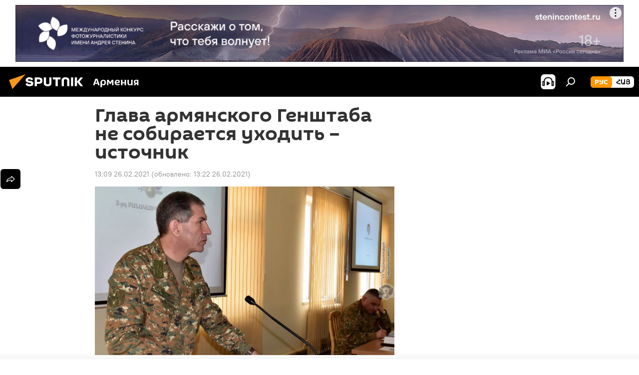

--- FILE ---
content_type: text/html; charset=utf-8
request_url: https://am.sputniknews.ru/20210226/Glava-armyanskogo-Genshtaba-ne-sobiraetsya-ukhodit--istochnik-26599012.html
body_size: 22210
content:
<!DOCTYPE html><html lang="ru" data-lang="rus" data-charset="" dir="ltr"><head prefix="og: http://ogp.me/ns# fb: http://ogp.me/ns/fb# article: http://ogp.me/ns/article#"><title>Глава армянского Генштаба не собирается уходить – источник - 26.02.2021, Sputnik Армения</title><meta name="description" content="Sputnik Армения попытался выяснить, какие настроения сейчас царят в высшем военном руководстве страны в связи с последними событиями. 26.02.2021, Sputnik Армения"><meta name="keywords" content="политика, армения, начальник генштаба армении, оник гаспарян, внутриполитический кризис в армении: власти заявили об попытке переворота"><meta http-equiv="X-UA-Compatible" content="IE=edge,chrome=1"><meta http-equiv="Content-Type" content="text/html; charset=utf-8"><meta name="robots" content="index, follow, max-image-preview:large"><meta name="viewport" content="width=device-width, initial-scale=1.0, maximum-scale=1.0, user-scalable=yes"><meta name="HandheldFriendly" content="true"><meta name="MobileOptimzied" content="width"><meta name="referrer" content="always"><meta name="format-detection" content="telephone=no"><meta name="format-detection" content="address=no"><link rel="alternate" type="application/rss+xml" href="https://am.sputniknews.ru/export/rss2/archive/index.xml"><link rel="canonical" href="https://am.sputniknews.ru/20210226/Glava-armyanskogo-Genshtaba-ne-sobiraetsya-ukhodit--istochnik-26599012.html"><link rel="preload" as="image" href="https://cdn.am.sputniknews.ru/img/07e5/02/0a/26400995_0:48:1024:624_1920x0_80_0_0_f13abc7fdc191ef2c9f0c99e764f3c8d.jpg.webp" imagesrcset="https://cdn.am.sputniknews.ru/img/07e5/02/0a/26400995_0:48:1024:624_640x0_80_0_0_9faa20dbd05fef9bd0768389e12a3638.jpg.webp 640w,https://cdn.am.sputniknews.ru/img/07e5/02/0a/26400995_0:48:1024:624_1280x0_80_0_0_d50074c07ed6fbe51989302679b8fef4.jpg.webp 1280w,https://cdn.am.sputniknews.ru/img/07e5/02/0a/26400995_0:48:1024:624_1920x0_80_0_0_f13abc7fdc191ef2c9f0c99e764f3c8d.jpg.webp 1920w"><link rel="preconnect" href="https://cdn.am.sputniknews.ru/images/"><link rel="dns-prefetch" href="https://cdn.am.sputniknews.ru/images/"><link rel="alternate" hreflang="ru" href="https://am.sputniknews.ru/20210226/Glava-armyanskogo-Genshtaba-ne-sobiraetsya-ukhodit--istochnik-26599012.html"><link rel="alternate" hreflang="x-default" href="https://am.sputniknews.ru/20210226/Glava-armyanskogo-Genshtaba-ne-sobiraetsya-ukhodit--istochnik-26599012.html"><link rel="apple-touch-icon" sizes="57x57" href="https://cdn.am.sputniknews.ru/i/favicon/favicon-57x57.png"><link rel="apple-touch-icon" sizes="60x60" href="https://cdn.am.sputniknews.ru/i/favicon/favicon-60x60.png"><link rel="apple-touch-icon" sizes="72x72" href="https://cdn.am.sputniknews.ru/i/favicon/favicon-72x72.png"><link rel="apple-touch-icon" sizes="76x76" href="https://cdn.am.sputniknews.ru/i/favicon/favicon-76x76.png"><link rel="apple-touch-icon" sizes="114x114" href="https://cdn.am.sputniknews.ru/i/favicon/favicon-114x114.png"><link rel="apple-touch-icon" sizes="120x120" href="https://cdn.am.sputniknews.ru/i/favicon/favicon-120x120.png"><link rel="apple-touch-icon" sizes="144x144" href="https://cdn.am.sputniknews.ru/i/favicon/favicon-144x144.png"><link rel="apple-touch-icon" sizes="152x152" href="https://cdn.am.sputniknews.ru/i/favicon/favicon-152x152.png"><link rel="apple-touch-icon" sizes="180x180" href="https://cdn.am.sputniknews.ru/i/favicon/favicon-180x180.png"><link rel="icon" type="image/png" sizes="192x192" href="https://cdn.am.sputniknews.ru/i/favicon/favicon-192x192.png"><link rel="icon" type="image/png" sizes="32x32" href="https://cdn.am.sputniknews.ru/i/favicon/favicon-32x32.png"><link rel="icon" type="image/png" sizes="96x96" href="https://cdn.am.sputniknews.ru/i/favicon/favicon-96x96.png"><link rel="icon" type="image/png" sizes="16x16" href="https://cdn.am.sputniknews.ru/i/favicon/favicon-16x16.png"><link rel="manifest" href="/project_data/manifest.json?4"><meta name="msapplication-TileColor" content="#F4F4F4"><meta name="msapplication-TileImage" content="https://cdn.am.sputniknews.ru/i/favicon/favicon-144x144.png"><meta name="theme-color" content="#F4F4F4"><link rel="shortcut icon" href="https://cdn.am.sputniknews.ru/i/favicon/favicon.ico"><meta property="fb:app_id" content="1692300747460474"><meta property="fb:pages" content="1674247609483359"><meta name="analytics:lang" content="rus"><meta name="analytics:title" content="Глава армянского Генштаба не собирается уходить – источник - 26.02.2021, Sputnik Армения"><meta name="analytics:keyw" content="politics, armenia, person_nachalnik_Genshtaba_Armenii, person_Onik_Gasparjan, Armenia_Pashinyan_krizis_perevorot_Onik_Gasparyan_Genshtab_armiya"><meta name="analytics:rubric" content=""><meta name="analytics:tags" content="Политика, Армения, начальник Генштаба Армении, Оник Гаспарян, Внутриполитический кризис в Армении: власти заявили об попытке переворота"><meta name="analytics:site_domain" content="am.sputniknews.ru"><meta name="analytics:article_id" content="26599012"><meta name="analytics:url" content="https://am.sputniknews.ru/20210226/Glava-armyanskogo-Genshtaba-ne-sobiraetsya-ukhodit--istochnik-26599012.html"><meta name="analytics:p_ts" content="1614330570"><meta name="analytics:author" content="Sputnik Армения"><meta name="analytics:isscroll" content="0"><meta property="og:url" content="https://am.sputniknews.ru/20210226/Glava-armyanskogo-Genshtaba-ne-sobiraetsya-ukhodit--istochnik-26599012.html"><meta property="og:title" content="Глава армянского Генштаба не собирается уходить – источник"><meta property="og:description" content="Sputnik Армения попытался выяснить, какие настроения сейчас царят в высшем военном руководстве страны в связи с последними событиями."><meta property="og:type" content="article"><meta property="og:site_name" content="Sputnik Армения"><meta property="og:locale" content="ru_AM"><meta property="og:image" content="https://cdn.am.sputniknews.ru/img/07e5/02/0a/26400995_0:48:1024:624_2072x0_60_0_0_3090363a5139791fad74d9d7d434aed8.jpg.webp"><meta name="relap-image" content="https://cdn.am.sputniknews.ru/i/logo/logo-social.png"><meta name="twitter:card" content="summary_large_image"><meta name="twitter:image" content="https://cdn.am.sputniknews.ru/img/07e5/02/0a/26400995_0:48:1024:624_2072x0_60_0_0_3090363a5139791fad74d9d7d434aed8.jpg.webp"><meta property="article:published_time" content="20210226T1309+0400"><meta property="article:modified_time" content="20210226T1322+0400"><meta property="article:author" content="Sputnik Армения"><link rel="author" href="https://am.sputniknews.ru"><meta property="article:section" content="Новости"><meta property="article:tag" content="Политика"><meta property="article:tag" content="Армения"><meta property="article:tag" content="начальник Генштаба Армении"><meta property="article:tag" content="Оник Гаспарян"><meta property="article:tag" content="Внутриполитический кризис в Армении: власти заявили об попытке переворота"><meta name="relap-entity-id" content="26599012"><meta property="fb:pages" content="1674247609483359"><link rel="amphtml" href="https://am.sputniknews.ru/amp/20210226/Glava-armyanskogo-Genshtaba-ne-sobiraetsya-ukhodit--istochnik-26599012.html"><link rel="preload" as="style" onload="this.onload=null;this.rel='stylesheet'" type="text/css" href="https://cdn.am.sputniknews.ru/css/libs/fonts.min.css?911eb65935"><link rel="stylesheet" type="text/css" href="https://cdn.am.sputniknews.ru/css/common.min.css?9149894256"><link rel="stylesheet" type="text/css" href="https://cdn.am.sputniknews.ru/css/article.min.css?913fe17605"><script src="https://cdn.am.sputniknews.ru/min/js/dist/head.js?9c9052ef3"></script><script data-iub-purposes="1">var _paq = _paq || []; (function() {var stackDomain = window.location.hostname.split('.').reverse();var domain = stackDomain[1] + '.' + stackDomain[0];_paq.push(['setCDNMask', new RegExp('cdn(\\w+).img.'+domain)]); _paq.push(['setSiteId', 'sputnik_am']); _paq.push(['trackPageView']); _paq.push(['enableLinkTracking']); var d=document, g=d.createElement('script'), s=d.getElementsByTagName('script')[0]; g.type='text/javascript'; g.defer=true; g.async=true; g.src='//a.sputniknews.com/js/sputnik.js'; s.parentNode.insertBefore(g,s); } )();</script><script type="text/javascript" src="https://cdn.am.sputniknews.ru/min/js/libs/banners/adfx.loader.bind.js?98d724fe2"></script><script>
                (window.yaContextCb = window.yaContextCb || []).push(() => {
                    replaceOriginalAdFoxMethods();
                    window.Ya.adfoxCode.hbCallbacks = window.Ya.adfoxCode.hbCallbacks || [];
                })
            </script><!--В <head> сайта один раз добавьте код загрузчика-->
<script>window.yaContextCb = window.yaContextCb || []</script>
<script src="https://yandex.ru/ads/system/context.js" async></script><script>var endlessScrollFirst = 26599012; var endlessScrollUrl = '/services/article/infinity/'; var endlessScrollAlgorithm = ''; var endlessScrollQueue = [97830008, 97811720, 97777227, 97695959, 97679803, 97641483, 97618655, 97516262, 97477734, 97419435, 97417438, 97416710, 97415767, 97414636, 97414474];</script><script>var endlessScrollFirst = 26599012; var endlessScrollUrl = '/services/article/infinity/'; var endlessScrollAlgorithm = ''; var endlessScrollQueue = [97830008, 97811720, 97777227, 97695959, 97679803, 97641483, 97618655, 97516262, 97477734, 97419435, 97417438, 97416710, 97415767, 97414636, 97414474];</script></head><body id="body" data-ab="a" data-emoji="0" class="site_am m-page-article "><div class="schema_org" itemscope="itemscope" itemtype="https://schema.org/WebSite"><meta itemprop="name" content="Sputnik Армения"><meta itemprop="alternateName" content="Sputnik Армения"><meta itemprop="description" content="Свежие события и последние новости Армении. Фото и видео с места событий, темы дня, происшествия, аналитика."><a itemprop="url" href="https://am.sputniknews.ru" title="Sputnik Армения"> </a><meta itemprop="image" content="https://am.sputniknews.ru/i/logo/logo.png"></div><ul class="schema_org" itemscope="itemscope" itemtype="http://schema.org/BreadcrumbList"><li itemprop="itemListElement" itemscope="itemscope" itemtype="http://schema.org/ListItem"><meta itemprop="name" content="Sputnik Армения"><meta itemprop="position" content="1"><meta itemprop="item" content="https://am.sputniknews.ru"><a itemprop="url" href="https://am.sputniknews.ru" title="Sputnik Армения"> </a></li><li itemprop="itemListElement" itemscope="itemscope" itemtype="http://schema.org/ListItem"><meta itemprop="name" content="Новости"><meta itemprop="position" content="2"><meta itemprop="item" content="https://am.sputniknews.ru/20210226/"><a itemprop="url" href="https://am.sputniknews.ru/20210226/" title="Новости"> </a></li><li itemprop="itemListElement" itemscope="itemscope" itemtype="http://schema.org/ListItem"><meta itemprop="name" content="Глава армянского Генштаба не собирается уходить – источник"><meta itemprop="position" content="3"><meta itemprop="item" content="https://am.sputniknews.ru/20210226/Glava-armyanskogo-Genshtaba-ne-sobiraetsya-ukhodit--istochnik-26599012.html"><a itemprop="url" href="https://am.sputniknews.ru/20210226/Glava-armyanskogo-Genshtaba-ne-sobiraetsya-ukhodit--istochnik-26599012.html" title="Глава армянского Генштаба не собирается уходить – источник"> </a></li></ul><div class="container"><div class="banner m-before-header m-article-desktop" data-position="article_desktop_header" data-infinity="1"><aside class="banner__content"><iframe class="relap-runtime-iframe" style="position:absolute;top:-9999px;left:-9999px;visibility:hidden;" srcdoc="<script src='https://relap.io/v7/relap.js' data-relap-token='HvaPHeJmpVila25r'></script>"></iframe>  


<!--AdFox START-->
<!--riaru-->
<!--Площадка: am.sputniknews.ru / * / *-->
<!--Тип баннера: 100%x-->
<!--Расположение: 41023_bn23-х120-desk-->
<div id="adfox_163161968795621304_1"></div>
<script>
    window.yaContextCb.push(()=>{
        Ya.adfoxCode.create({
            ownerId: 249922,
        containerId: 'adfox_163161968795621304_1',
            params: {
                pp: 'bryr',
            ps: 'ckbk',
            p2: 'fluh',
            puid1: '',
            puid2: '',
            puid3: '',
            puid4: 'politics:armenia:person_nachalnik_Genshtaba_Armenii:person_Onik_Gasparjan:Armenia_Pashinyan_krizis_perevorot_Onik_Gasparyan_Genshtab_armiya',
            puid5: ''
            }
        })
    })
</script></aside></div><div class="banner m-before-header m-article-mobile" data-position="article_mobile_header" data-infinity="1"><aside class="banner__content"><!--AdFox START-->
<!--riaru-->
<!--Площадка: am.sputniknews.ru / * / *-->
<!--Тип баннера: 100%x-->
<!--Расположение: 41028_bn28-х100-mob-->
<div id="adfox_163162003568045819_1"></div>
<script>
    window.yaContextCb.push(()=>{
        Ya.adfoxCode.create({
            ownerId: 249922,
        containerId: 'adfox_163162003568045819_1',
            params: {
                pp: 'bryt',
            ps: 'ckbk',
            p2: 'fluh',
            puid1: '',
            puid2: '',
            puid3: '',
            puid4: 'politics:armenia:person_nachalnik_Genshtaba_Armenii:person_Onik_Gasparjan:Armenia_Pashinyan_krizis_perevorot_Onik_Gasparyan_Genshtab_armiya',
            puid5: ''
            }
        })
    })
</script></aside></div></div><div class="page" id="page"><div id="alerts"><script type="text/template" id="alertAfterRegisterTemplate">
                    
                        <div class="auth-alert m-hidden" id="alertAfterRegister">
                            <div class="auth-alert__text">
                                <%- data.success_title %> <br />
                                <%- data.success_email_1 %>
                                <span class="m-email"></span>
                                <%- data.success_email_2 %>
                            </div>
                            <div class="auth-alert__btn">
                                <button class="form__btn m-min m-black confirmEmail">
                                    <%- data.send %>
                                </button>
                            </div>
                        </div>
                    
                </script><script type="text/template" id="alertAfterRegisterNotifyTemplate">
                    
                        <div class="auth-alert" id="alertAfterRegisterNotify">
                            <div class="auth-alert__text">
                                <%- data.golink_1 %>
                                <span class="m-email">
                                    <%- user.mail %>
                                </span>
                                <%- data.golink_2 %>
                            </div>
                            <% if (user.registerConfirmCount <= 2 ) {%>
                                <div class="auth-alert__btn">
                                    <button class="form__btn m-min m-black confirmEmail">
                                        <%- data.send %>
                                    </button>
                                </div>
                            <% } %>
                        </div>
                    
                </script></div><div class="anchor" id="anchor"><div class="header " id="header"><div class="m-relative"><div class="container m-header"><div class="header__wrap"><div class="header__name"><div class="header__logo"><a href="/" title="Sputnik Армения"><svg xmlns="http://www.w3.org/2000/svg" width="176" height="44" viewBox="0 0 176 44" fill="none"><path class="chunk_1" fill-rule="evenodd" clip-rule="evenodd" d="M45.8073 18.3817C45.8073 19.5397 47.1661 19.8409 49.3281 20.0417C54.1074 20.4946 56.8251 21.9539 56.8461 25.3743C56.8461 28.7457 54.2802 30.9568 48.9989 30.9568C44.773 30.9568 42.1067 29.1496 41 26.5814L44.4695 24.5688C45.3754 25.9277 46.5334 27.0343 49.4005 27.0343C51.3127 27.0343 52.319 26.4296 52.319 25.5751C52.319 24.5665 51.6139 24.2163 48.3942 23.866C43.7037 23.3617 41.3899 22.0029 41.3899 18.5824C41.3899 15.9675 43.3511 13 48.9359 13C52.9611 13 55.6274 14.8095 56.4305 17.1746L53.1105 19.1358C53.0877 19.1012 53.0646 19.0657 53.041 19.0295C52.4828 18.1733 51.6672 16.9224 48.6744 16.9224C46.914 16.9224 45.8073 17.4758 45.8073 18.3817ZM67.4834 13.3526H59.5918V30.707H64.0279V26.0794H67.4484C72.1179 26.0794 75.0948 24.319 75.0948 19.6401C75.0854 15.3138 72.6199 13.3526 67.4834 13.3526ZM67.4834 22.206H64.0186V17.226H67.4834C69.8975 17.226 70.654 18.0291 70.654 19.6891C70.6587 21.6527 69.6524 22.206 67.4834 22.206ZM88.6994 24.7206C88.6994 26.2289 87.4924 27.0857 85.3794 27.0857C83.3178 27.0857 82.1597 26.2289 82.1597 24.7206V13.3526H77.7236V25.0264C77.7236 28.6477 80.7425 30.9615 85.4704 30.9615C89.9999 30.9615 93.1168 28.8601 93.1168 25.0264V13.3526H88.6808L88.6994 24.7206ZM136.583 13.3526H132.159V30.7023H136.583V13.3526ZM156.097 13.3526L149.215 21.9235L156.45 30.707H151.066L144.276 22.4559V30.707H139.85V13.3526H144.276V21.8021L151.066 13.3526H156.097ZM95.6874 17.226H101.221V30.707H105.648V17.226H111.181V13.3526H95.6874V17.226ZM113.49 18.7342C113.49 15.2134 116.458 13 121.085 13C125.715 13 128.888 15.0616 128.902 18.7342V30.707H124.466V18.935C124.466 17.6789 123.259 16.8734 121.146 16.8734C119.094 16.8734 117.926 17.6789 117.926 18.935V30.707H113.49V18.7342Z" fill="white"></path><path class="chunk_2" d="M41 7L14.8979 36.5862L8 18.431L41 7Z" fill="#F8961D"></path></svg></a></div><div class="header__project"><span class="header__project-title">Армения</span></div></div><div class="header__controls" data-nosnippet=""><div class="share m-header" data-id="26599012" data-url="https://am.sputniknews.ru/20210226/Glava-armyanskogo-Genshtaba-ne-sobiraetsya-ukhodit--istochnik-26599012.html" data-title="Глава армянского Генштаба не собирается уходить – источник"></div><div class="header__menu"><span class="header__menu-item header__menu-item-radioButton" id="radioButton" data-stream="https://nfw.ria.ru/flv/audio.aspx?ID=22152771&amp;type=mp3"><svg class="svg-icon"><use xmlns:xlink="http://www.w3.org/1999/xlink" xlink:href="/i/sprites/package/inline.svg?63#radio2"></use></svg></span><span class="header__menu-item" data-modal-open="search"><svg class="svg-icon"><use xmlns:xlink="http://www.w3.org/1999/xlink" xlink:href="/i/sprites/package/inline.svg?63#search"></use></svg></span></div><div class="switcher m-double"><div class="switcher__label"><span class="switcher__title">рус</span><span class="switcher__icon"><svg class="svg-icon"><use xmlns:xlink="http://www.w3.org/1999/xlink" xlink:href="/i/sprites/package/inline.svg?63#arrowDown"></use></svg></span></div><div class="switcher__dropdown"><div translate="no" class="notranslate"><div class="switcher__list"><a href="https://am.sputniknews.ru/" class="switcher__link m-selected"><span class="switcher__project">Sputnik Армения</span><span class="switcher__abbr" data-abbr="рус">рус</span><i class="switcher__accept"><svg class="svg-icon"><use xmlns:xlink="http://www.w3.org/1999/xlink" xlink:href="/i/sprites/package/inline.svg?63#ok"></use></svg></i></a><a href="https://arm.sputniknews.ru/" class="switcher__link"><span class="switcher__project">Sputnik Արմենիա</span><span class="switcher__abbr" data-abbr="Հայ">Հայ</span></a></div></div></div></div></div></div></div></div></div></div><script>var GLOBAL = GLOBAL || {}; GLOBAL.translate = {}; GLOBAL.rtl = 0; GLOBAL.lang = "rus"; GLOBAL.design = "am"; GLOBAL.charset = ""; GLOBAL.project = "sputnik_am"; GLOBAL.htmlCache = 1; GLOBAL.translate.search = {}; GLOBAL.translate.search.notFound = "Ничего не найдено"; GLOBAL.translate.search.stringLenght = "Введите больше букв для поиска"; GLOBAL.www = "https://am.sputniknews.ru"; GLOBAL.seo = {}; GLOBAL.seo.title = ""; GLOBAL.seo.keywords = ""; GLOBAL.seo.description = ""; GLOBAL.sock = {}; GLOBAL.sock.server = "https://cm.sputniknews.com/chat"; GLOBAL.sock.lang = "rus"; GLOBAL.sock.project = "sputnik_am"; GLOBAL.social = {}; GLOBAL.social.fbID = "1692300747460474"; GLOBAL.share = [ { name: 'telegram', mobile: false },{ name: 'twitter', mobile: false },{ name: 'vk', mobile: false },{ name: 'odnoklassniki', mobile: false },{ name: 'messenger', mobile: true } ]; GLOBAL.csrf_token = ''; GLOBAL.search = {}; GLOBAL.auth = {}; GLOBAL.auth.status = 'error'; GLOBAL.auth.provider = ''; GLOBAL.auth.twitter = '/id/twitter/request/'; GLOBAL.auth.facebook = '/id/facebook/request/'; GLOBAL.auth.vkontakte = '/id/vkontakte/request/'; GLOBAL.auth.google = '/id/google/request/'; GLOBAL.auth.ok = '/id/ok/request/'; GLOBAL.auth.apple = '/id/apple/request/'; GLOBAL.auth.moderator = ''; GLOBAL.user = {}; GLOBAL.user.id = ""; GLOBAL.user.emailActive = ""; GLOBAL.user.registerConfirmCount = 0; GLOBAL.article = GLOBAL.article || {}; GLOBAL.article.id = 26599012; GLOBAL.article.chat_expired = !!1; GLOBAL.chat = GLOBAL.chat || {}; GLOBAL.chat.show = !!1; GLOBAL.locale = {"convertDate":{"yesterday":"\u0432\u0447\u0435\u0440\u0430","hours":{"nominative":"%{s} \u043c\u0438\u043d\u0443\u0442\u0443 \u043d\u0430\u0437\u0430\u0434","genitive":"%{s} \u043c\u0438\u043d\u0443\u0442\u044b \u043d\u0430\u0437\u0430\u0434"},"minutes":{"nominative":"%{s} \u0447\u0430\u0441 \u043d\u0430\u0437\u0430\u0434","genitive":"%{s} \u0447\u0430\u0441\u0430 \u043d\u0430\u0437\u0430\u0434"}},"js_templates":{"unread":"\u041d\u0435\u043f\u0440\u043e\u0447\u0438\u0442\u0430\u043d\u043d\u044b\u0435","you":"\u0412\u044b","author":"\u0430\u0432\u0442\u043e\u0440","report":"\u041f\u043e\u0436\u0430\u043b\u043e\u0432\u0430\u0442\u044c\u0441\u044f","reply":"\u041e\u0442\u0432\u0435\u0442\u0438\u0442\u044c","block":"\u0417\u0430\u0431\u043b\u043e\u043a\u0438\u0440\u043e\u0432\u0430\u0442\u044c","remove":"\u0423\u0434\u0430\u043b\u0438\u0442\u044c","closeall":"\u0417\u0430\u043a\u0440\u044b\u0442\u044c \u0432\u0441\u0435","notifications":"Notificaciones","disable_twelve":"\u041e\u0442\u043a\u043b\u044e\u0447\u0438\u0442\u044c \u043d\u0430 12 \u0447\u0430\u0441\u043e\u0432","new_message":"\u041d\u043e\u0432\u043e\u0435 \u0441\u043e\u043e\u0431\u0449\u0435\u043d\u0438\u0435 \u043e\u0442","acc_block":"\u0412\u0430\u0448 \u0430\u043a\u043a\u0430\u0443\u043d\u0442 \u0437\u0430\u0431\u043b\u043e\u043a\u0438\u0440\u043e\u0432\u0430\u043d \u0430\u0434\u043c\u0438\u043d\u0438\u0441\u0442\u0440\u0430\u0442\u043e\u0440\u043e\u043c \u0441\u0430\u0439\u0442\u0430","acc_unblock":"\u0412\u0430\u0448 \u0430\u043a\u043a\u0430\u0443\u043d\u0442 \u0440\u0430\u0437\u0431\u043b\u043e\u043a\u0438\u0440\u043e\u0432\u0430\u043d \u0430\u0434\u043c\u0438\u043d\u0438\u0441\u0442\u0440\u0430\u0442\u043e\u0440\u043e\u043c \u0441\u0430\u0439\u0442\u0430","you_subscribe_1":"\u0412\u044b \u043f\u043e\u0434\u043f\u0438\u0441\u0430\u043d\u044b \u043d\u0430 \u0442\u0435\u043c\u0443 ","you_subscribe_2":"\u0423\u043f\u0440\u0430\u0432\u043b\u044f\u0442\u044c \u0441\u0432\u043e\u0438\u043c\u0438 \u043f\u043e\u0434\u043f\u0438\u0441\u043a\u0430\u043c\u0438 \u0432\u044b \u043c\u043e\u0436\u0435\u0442\u0435 \u0432 \u043b\u0438\u0447\u043d\u043e\u043c \u043a\u0430\u0431\u0438\u043d\u0435\u0442\u0435","you_received_warning_1":"\u0412\u044b \u043f\u043e\u043b\u0443\u0447\u0438\u043b\u0438 ","you_received_warning_2":" \u043f\u0440\u0435\u0434\u0443\u043f\u0440\u0435\u0436\u0434\u0435\u043d\u0438\u0435. \u0423\u0432\u0430\u0436\u0430\u0439\u0442\u0435 \u0434\u0440\u0443\u0433\u0438\u0445 \u0443\u0447\u0430\u0441\u0442\u043d\u0438\u043a\u043e\u0432 \u0438 \u043d\u0435 \u043d\u0430\u0440\u0443\u0448\u0430\u0439\u0442\u0435 \u043f\u0440\u0430\u0432\u0438\u043b\u0430 \u043a\u043e\u043c\u043c\u0435\u043d\u0442\u0438\u0440\u043e\u0432\u0430\u043d\u0438\u044f. \u041f\u043e\u0441\u043b\u0435 \u0442\u0440\u0435\u0442\u044c\u0435\u0433\u043e \u043d\u0430\u0440\u0443\u0448\u0435\u043d\u0438\u044f \u0432\u044b \u0431\u0443\u0434\u0435\u0442\u0435 \u0437\u0430\u0431\u043b\u043e\u043a\u0438\u0440\u043e\u0432\u0430\u043d\u044b \u043d\u0430 12 \u0447\u0430\u0441\u043e\u0432.","block_time":"\u0421\u0440\u043e\u043a \u0431\u043b\u043e\u043a\u0438\u0440\u043e\u0432\u043a\u0438: ","hours":" \u0447\u0430\u0441\u043e\u0432","forever":"\u043d\u0430\u0432\u0441\u0435\u0433\u0434\u0430","feedback":"\u0421\u0432\u044f\u0437\u0430\u0442\u044c\u0441\u044f","my_subscriptions":"\u041c\u043e\u0438 \u043f\u043e\u0434\u043f\u0438\u0441\u043a\u0438","rules":"\u041f\u0440\u0430\u0432\u0438\u043b\u0430 \u043a\u043e\u043c\u043c\u0435\u043d\u0442\u0438\u0440\u043e\u0432\u0430\u043d\u0438\u044f \u043c\u0430\u0442\u0435\u0440\u0438\u0430\u043b\u043e\u0432","chat":"\u0427\u0430\u0442: ","chat_new_messages":"\u041d\u043e\u0432\u044b\u0435 \u0441\u043e\u043e\u0431\u0449\u0435\u043d\u0438\u044f \u0432 \u0447\u0430\u0442\u0435","chat_moder_remove_1":"\u0412\u0430\u0448\u0435 \u0441\u043e\u043e\u0431\u0449\u0435\u043d\u0438\u0435 ","chat_moder_remove_2":" \u0431\u044b\u043b\u043e \u0443\u0434\u0430\u043b\u0435\u043d\u043e \u0430\u0434\u043c\u0438\u043d\u0438\u0441\u0442\u0440\u0430\u0442\u043e\u0440\u043e\u043c","chat_close_time_1":"\u0412 \u0447\u0430\u0442\u0435 \u043d\u0438\u043a\u0442\u043e \u043d\u0435 \u043f\u0438\u0441\u0430\u043b \u0431\u043e\u043b\u044c\u0448\u0435 12 \u0447\u0430\u0441\u043e\u0432, \u043e\u043d \u0437\u0430\u043a\u0440\u043e\u0435\u0442\u0441\u044f \u0447\u0435\u0440\u0435\u0437 ","chat_close_time_2":" \u0447\u0430\u0441\u043e\u0432","chat_new_emoji_1":"\u041d\u043e\u0432\u044b\u0435 \u0440\u0435\u0430\u043a\u0446\u0438\u0438 ","chat_new_emoji_2":" \u0432\u0430\u0448\u0435\u043c\u0443 \u0441\u043e\u043e\u0431\u0449\u0435\u043d\u0438\u044e ","chat_message_reply_1":"\u041d\u0430 \u0432\u0430\u0448 \u043a\u043e\u043c\u043c\u0435\u043d\u0442\u0430\u0440\u0438\u0439 ","chat_message_reply_2":" \u043e\u0442\u0432\u0435\u0442\u0438\u043b \u043f\u043e\u043b\u044c\u0437\u043e\u0432\u0430\u0442\u0435\u043b\u044c ","chat_verify_message":"\n \u0421\u043f\u0430\u0441\u0438\u0431\u043e! \u0412\u0430\u0448\u0435 \u0441\u043e\u043e\u0431\u0449\u0435\u043d\u0438\u0435 \u0431\u0443\u0434\u0435\u0442 \u043e\u043f\u0443\u0431\u043b\u0438\u043a\u043e\u0432\u0430\u043d\u043e \u043f\u043e\u0441\u043b\u0435 \u043f\u0440\u043e\u0432\u0435\u0440\u043a\u0438 \u043c\u043e\u0434\u0435\u0440\u0430\u0442\u043e\u0440\u0430\u043c\u0438 \u0441\u0430\u0439\u0442\u0430.\n ","emoji_1":"\u041d\u0440\u0430\u0432\u0438\u0442\u0441\u044f","emoji_2":"\u0425\u0430-\u0425\u0430","emoji_3":"\u0423\u0434\u0438\u0432\u0438\u0442\u0435\u043b\u044c\u043d\u043e","emoji_4":"\u0413\u0440\u0443\u0441\u0442\u043d\u043e","emoji_5":"\u0412\u043e\u0437\u043c\u0443\u0442\u0438\u0442\u0435\u043b\u044c\u043d\u043e","emoji_6":"\u041d\u0435 \u043d\u0440\u0430\u0432\u0438\u0442\u0441\u044f","site_subscribe_podcast":{"success":"\u0421\u043f\u0430\u0441\u0438\u0431\u043e, \u0432\u044b \u043f\u043e\u0434\u043f\u0438\u0441\u0430\u043d\u044b \u043d\u0430 \u0440\u0430\u0441\u0441\u044b\u043b\u043a\u0443! \u041d\u0430\u0441\u0442\u0440\u043e\u0438\u0442\u044c \u0438\u043b\u0438 \u043e\u0442\u043c\u0435\u043d\u0438\u0442\u044c \u043f\u043e\u0434\u043f\u0438\u0441\u043a\u0443 \u043c\u043e\u0436\u043d\u043e \u0432 \u043b\u0438\u0447\u043d\u043e\u043c \u043a\u0430\u0431\u0438\u043d\u0435\u0442\u0435","subscribed":"\u0412\u044b \u0443\u0436\u0435 \u043f\u043e\u0434\u043f\u0438\u0441\u0430\u043d\u044b \u043d\u0430 \u044d\u0442\u0443 \u0440\u0430\u0441\u0441\u044b\u043b\u043a\u0443","error":"\u041f\u0440\u043e\u0438\u0437\u043e\u0448\u043b\u0430 \u043d\u0435\u043f\u0440\u0435\u0434\u0432\u0438\u0434\u0435\u043d\u043d\u0430\u044f \u043e\u0448\u0438\u0431\u043a\u0430. \u041f\u043e\u0436\u0430\u043b\u0443\u0439\u0441\u0442\u0430, \u043f\u043e\u0432\u0442\u043e\u0440\u0438\u0442\u0435 \u043f\u043e\u043f\u044b\u0442\u043a\u0443 \u043f\u043e\u0437\u0436\u0435"},"radioschedule":{"live":"\u044d\u0444\u0438\u0440","minute":" \u043c\u0438\u043d"}},"smartcaptcha":{"site_key":"ysc1_Zf0zfLRI3tRHYHJpbX6EjjBcG1AhG9LV0dmZQfJu8ba04c1b"}}; GLOBAL = {...GLOBAL, ...{"subscribe":{"email":"\u0412\u0432\u0435\u0434\u0438\u0442\u0435 e-mail","button":"\u041f\u043e\u0434\u043f\u0438\u0441\u0430\u0442\u044c\u0441\u044f","send":"\u0421\u043f\u0430\u0441\u0438\u0431\u043e, \u0432\u0430\u043c \u043e\u0442\u043f\u0440\u0430\u0432\u043b\u0435\u043d\u043e \u043f\u0438\u0441\u044c\u043c\u043e \u0441\u043e \u0441\u0441\u044b\u043b\u043a\u043e\u0439 \u0434\u043b\u044f \u043f\u043e\u0434\u0442\u0432\u0435\u0440\u0436\u0434\u0435\u043d\u0438\u044f \u043f\u043e\u0434\u043f\u0438\u0441\u043a\u0438","subscribe":"\u0421\u043f\u0430\u0441\u0438\u0431\u043e, \u0432\u044b \u043f\u043e\u0434\u043f\u0438\u0441\u0430\u043d\u044b \u043d\u0430 \u0440\u0430\u0441\u0441\u044b\u043b\u043a\u0443! \u041d\u0430\u0441\u0442\u0440\u043e\u0438\u0442\u044c \u0438\u043b\u0438 \u043e\u0442\u043c\u0435\u043d\u0438\u0442\u044c \u043f\u043e\u0434\u043f\u0438\u0441\u043a\u0443 \u043c\u043e\u0436\u043d\u043e \u0432 \u043b\u0438\u0447\u043d\u043e\u043c \u043a\u0430\u0431\u0438\u043d\u0435\u0442\u0435","confirm":"\u0412\u044b \u0443\u0436\u0435 \u043f\u043e\u0434\u043f\u0438\u0441\u0430\u043d\u044b \u043d\u0430 \u044d\u0442\u0443 \u0440\u0430\u0441\u0441\u044b\u043b\u043a\u0443","registration":{"@attributes":{"button":"\u0417\u0430\u0440\u0435\u0433\u0438\u0441\u0442\u0440\u0438\u0440\u043e\u0432\u0430\u0442\u044c\u0441\u044f"}},"social":{"@attributes":{"count":"11"},"comment":[{},{}],"item":[{"@attributes":{"type":"yt","title":"YouTube"}},{"@attributes":{"type":"sc","title":"SoundCloud"}},{"@attributes":{"type":"ok","title":"odnoklassniki"}},{"@attributes":{"type":"tw","title":"twitter"}},{"@attributes":{"type":"tam","title":"tamtam"}},{"@attributes":{"type":"vk","title":"vkontakte"}},{"@attributes":{"type":"tg","title":"telegram"}},{"@attributes":{"type":"yd","title":"yandex dzen"}},{"@attributes":{"type":"vb","title":"viber"}}]}}}}; GLOBAL.js = {}; GLOBAL.js.videoplayer = "https://cdn.am.sputniknews.ru/min/js/dist/videoplayer.js?9651130d6"; GLOBAL.userpic = "/userpic/"; GLOBAL.gmt = ""; GLOBAL.tz = "+0400"; GLOBAL.projectList = [ { title: 'Международный', country: [ { title: 'Английский', url: 'https://sputnikglobe.com', flag: 'flags-INT', lang: 'International', lang2: 'English' }, ] }, { title: 'Ближний Восток', country: [ { title: 'Арабский', url: 'https://sarabic.ae/', flag: 'flags-INT', lang: 'Sputnik عربي', lang2: 'Arabic' }, { title: 'Турецкий', url: 'https://anlatilaninotesi.com.tr/', flag: 'flags-TUR', lang: 'Türkiye', lang2: 'Türkçe' }, { title: 'Фарси', url: 'https://spnfa.ir/', flag: 'flags-INT', lang: 'Sputnik ایران', lang2: 'Persian' }, { title: 'Дари', url: 'https://sputnik.af/', flag: 'flags-INT', lang: 'Sputnik افغانستان', lang2: 'Dari' }, ] }, { title: 'Латинская Америка', country: [ { title: 'Испанский', url: 'https://noticiaslatam.lat/', flag: 'flags-INT', lang: 'Mundo', lang2: 'Español' }, { title: 'Португальский', url: 'https://noticiabrasil.net.br/', flag: 'flags-BRA', lang: 'Brasil', lang2: 'Português' }, ] }, { title: 'Южная Азия', country: [ { title: 'Хинди', url: 'https://hindi.sputniknews.in', flag: 'flags-IND', lang: 'भारत', lang2: 'हिंदी' }, { title: 'Английский', url: 'https://sputniknews.in', flag: 'flags-IND', lang: 'India', lang2: 'English' }, ] }, { title: 'Восточная и Юго-Восточная Азия', country: [ { title: 'Вьетнамский', url: 'https://kevesko.vn/', flag: 'flags-VNM', lang: 'Việt Nam', lang2: 'Tiếng Việt' }, { title: 'Японский', url: 'https://sputniknews.jp/', flag: 'flags-JPN', lang: '日本', lang2: '日本語' }, { title: 'Китайский', url: 'https://sputniknews.cn/', flag: 'flags-CHN', lang: '中国', lang2: '中文' }, ] }, { title: 'Центральная Азия', country: [ { title: 'Казахский', url: 'https://sputnik.kz/', flag: 'flags-KAZ', lang: 'Қазақстан', lang2: 'Қазақ тілі' }, { title: 'Киргизский', url: 'https://sputnik.kg/', flag: 'flags-KGZ', lang: 'Кыргызстан', lang2: 'Кыргызча' }, { title: 'Узбекский', url: 'https://oz.sputniknews.uz/', flag: 'flags-UZB', lang: 'Oʻzbekiston', lang2: 'Ўзбекча' }, { title: 'Таджикский', url: 'https://sputnik.tj/', flag: 'flags-TJK', lang: 'Тоҷикистон', lang2: 'Тоҷикӣ' }, ] }, { title: 'Африка', country: [ { title: 'Французский', url: 'https://fr.sputniknews.africa/', flag: 'flags-INT', lang: 'Afrique', lang2: 'Français' }, { title: 'Английский', url: 'https://en.sputniknews.africa', flag: 'flags-INT', lang: 'Africa', lang2: 'English' }, ] }, { title: 'Кавказ', country: [ { title: 'Армянский', url: 'https://arm.sputniknews.ru/', flag: 'flags-ARM', lang: 'Արմենիա', lang2: 'Հայերեն' }, { title: 'Абхазский', url: 'https://sputnik-abkhazia.info/', flag: 'flags-ABH', lang: 'Аҧсны', lang2: 'Аҧсышәала' }, { title: 'Осетинский', url: 'https://sputnik-ossetia.com/', flag: 'flags-OST', lang: 'Хуссар Ирыстон', lang2: 'Иронау' }, { title: 'Грузинский', url: 'https://sputnik-georgia.com/', flag: 'flags-GEO', lang: 'საქართველო', lang2: 'ქართული' }, { title: 'Азербайджанский', url: 'https://sputnik.az/', flag: 'flags-AZE', lang: 'Azərbaycan', lang2: 'Аzərbaycanca' }, ] }, { title: 'Европа', country: [ { title: 'Сербский', url: 'https://sputnikportal.rs/', flag: 'flags-SRB', lang: 'Србиjа', lang2: 'Српски' }, { title: 'Русский', url: 'https://lv.sputniknews.ru/', flag: 'flags-LVA', lang: 'Latvija', lang2: 'Русский' }, { title: 'Русский', url: 'https://lt.sputniknews.ru/', flag: 'flags-LTU', lang: 'Lietuva', lang2: 'Русский' }, { title: 'Молдавский', url: 'https://md.sputniknews.com/', flag: 'flags-MDA', lang: 'Moldova', lang2: 'Moldovenească' }, { title: 'Белорусский', url: 'https://bel.sputnik.by/', flag: 'flags-BLR', lang: 'Беларусь', lang2: 'Беларускi' } ] }, ];</script><div class="wrapper" id="endless" data-infinity-max-count="2"><div class="endless__item " data-infinity="1" data-supertag="0" data-remove-fat="0" data-advertisement-project="0" data-remove-advertisement="0" data-id="26599012" data-date="20210226" data-endless="1" data-domain="am.sputniknews.ru" data-project="sputnik_am" data-url="/20210226/Glava-armyanskogo-Genshtaba-ne-sobiraetsya-ukhodit--istochnik-26599012.html" data-full-url="https://am.sputniknews.ru/20210226/Glava-armyanskogo-Genshtaba-ne-sobiraetsya-ukhodit--istochnik-26599012.html" data-title="Глава армянского Генштаба не собирается уходить – источник" data-published="2021-02-26T13:09+0400" data-text-length="0" data-keywords="политика, армения, начальник генштаба армении, оник гаспарян, внутриполитический кризис в армении: власти заявили об попытке переворота" data-author="Sputnik Армения" data-analytics-keyw="politics, armenia, person_nachalnik_Genshtaba_Armenii, person_Onik_Gasparjan, Armenia_Pashinyan_krizis_perevorot_Onik_Gasparyan_Genshtab_armiya" data-analytics-rubric="" data-analytics-tags="Политика, Армения, начальник Генштаба Армении, Оник Гаспарян, Внутриполитический кризис в Армении: власти заявили об попытке переворота" data-article-show="" data-chat-expired="" data-pts="1614330570" data-article-type="article" data-is-scroll="1" data-head-title="Глава армянского Генштаба не собирается уходить – источник - Sputnik Армения, 26.02.2021"><div class="container m-content"><div class="layout"><div class="article "><div class="article__meta" itemscope="" itemtype="https://schema.org/Article"><div itemprop="mainEntityOfPage">https://am.sputniknews.ru/20210226/Glava-armyanskogo-Genshtaba-ne-sobiraetsya-ukhodit--istochnik-26599012.html</div><a itemprop="url" href="https://am.sputniknews.ru/20210226/Glava-armyanskogo-Genshtaba-ne-sobiraetsya-ukhodit--istochnik-26599012.html" title="Глава армянского Генштаба не собирается уходить – источник"></a><div itemprop="headline">Глава армянского Генштаба не собирается уходить – источник</div><div itemprop="name">Глава армянского Генштаба не собирается уходить – источник</div><div itemprop="alternateName">Sputnik Армения</div><div itemprop="description">Sputnik Армения попытался выяснить, какие настроения сейчас царят в высшем военном руководстве страны в связи с последними событиями. 26.02.2021, Sputnik Армения</div><div itemprop="datePublished">2021-02-26T13:09+0400</div><div itemprop="dateCreated">2021-02-26T13:09+0400</div><div itemprop="dateModified">2021-02-26T13:22+0400</div><div itemprop="associatedMedia">https://cdn.am.sputniknews.ru/img/07e5/02/0a/26400995_0:48:1024:624_1920x0_80_0_0_f13abc7fdc191ef2c9f0c99e764f3c8d.jpg.webp</div><div itemprop="copyrightHolder" itemscope="" itemtype="http://schema.org/Organization"><div itemprop="name">Sputnik Армения</div><a itemprop="url" href="https://am.sputniknews.ru" title="Sputnik Армения"> </a><div itemprop="email">media@sputniknews.com</div><div itemprop="telephone">+74956456601</div><div itemprop="legalName">MIA „Rossiya Segodnya“</div><a itemprop="sameAs" href="https://vk.ru/sputnikarm"> </a><a itemprop="sameAs" href="https://rutube.ru/channel/24629519/"> </a><a itemprop="sameAs" href="https://dzen.ru/ru.armeniasputnik.am"> </a><a itemprop="sameAs" href="https://t.me/SputnikARM"> </a><a itemprop="sameAs" href="https://max.ru/ru_armeniasputnik_am"> </a><div itemprop="logo" itemscope="" itemtype="https://schema.org/ImageObject"><a itemprop="url" href="https://am.sputniknews.ru/i/logo/logo.png" title="Sputnik Армения"> </a><a itemprop="contentUrl" href="https://am.sputniknews.ru/i/logo/logo.png" title="Sputnik Армения"> </a><div itemprop="width">252</div><div itemprop="height">60</div></div></div><div itemprop="copyrightYear">2021</div><div itemprop="creator" itemscope="" itemtype="http://schema.org/Organization"><div itemprop="name">Sputnik Армения</div><a itemprop="url" href="https://am.sputniknews.ru" title="Sputnik Армения"> </a><div itemprop="email">media@sputniknews.com</div><div itemprop="telephone">+74956456601</div><div itemprop="legalName">MIA „Rossiya Segodnya“</div><a itemprop="sameAs" href="https://vk.ru/sputnikarm"> </a><a itemprop="sameAs" href="https://rutube.ru/channel/24629519/"> </a><a itemprop="sameAs" href="https://dzen.ru/ru.armeniasputnik.am"> </a><a itemprop="sameAs" href="https://t.me/SputnikARM"> </a><a itemprop="sameAs" href="https://max.ru/ru_armeniasputnik_am"> </a><div itemprop="logo" itemscope="" itemtype="https://schema.org/ImageObject"><a itemprop="url" href="https://am.sputniknews.ru/i/logo/logo.png" title="Sputnik Армения"> </a><a itemprop="contentUrl" href="https://am.sputniknews.ru/i/logo/logo.png" title="Sputnik Армения"> </a><div itemprop="width">252</div><div itemprop="height">60</div></div></div><div itemprop="genre">Новости</div><div itemprop="inLanguage">ru_AM</div><div itemprop="sourceOrganization" itemscope="" itemtype="http://schema.org/Organization"><div itemprop="name">Sputnik Армения</div><a itemprop="url" href="https://am.sputniknews.ru" title="Sputnik Армения"> </a><div itemprop="email">media@sputniknews.com</div><div itemprop="telephone">+74956456601</div><div itemprop="legalName">MIA „Rossiya Segodnya“</div><a itemprop="sameAs" href="https://vk.ru/sputnikarm"> </a><a itemprop="sameAs" href="https://rutube.ru/channel/24629519/"> </a><a itemprop="sameAs" href="https://dzen.ru/ru.armeniasputnik.am"> </a><a itemprop="sameAs" href="https://t.me/SputnikARM"> </a><a itemprop="sameAs" href="https://max.ru/ru_armeniasputnik_am"> </a><div itemprop="logo" itemscope="" itemtype="https://schema.org/ImageObject"><a itemprop="url" href="https://am.sputniknews.ru/i/logo/logo.png" title="Sputnik Армения"> </a><a itemprop="contentUrl" href="https://am.sputniknews.ru/i/logo/logo.png" title="Sputnik Армения"> </a><div itemprop="width">252</div><div itemprop="height">60</div></div></div><div itemprop="image" itemscope="" itemtype="https://schema.org/ImageObject"><a itemprop="url" href="https://cdn.am.sputniknews.ru/img/07e5/02/0a/26400995_0:48:1024:624_1920x0_80_0_0_f13abc7fdc191ef2c9f0c99e764f3c8d.jpg.webp" title="Начальник Генерального штаба ВС РА генерал-полковник Оник Гаспарян посетил с рабочим визитом 3-ю воинскую часть (9 февраля 2021)."></a><a itemprop="contentUrl" href="https://cdn.am.sputniknews.ru/img/07e5/02/0a/26400995_0:48:1024:624_1920x0_80_0_0_f13abc7fdc191ef2c9f0c99e764f3c8d.jpg.webp" title="Начальник Генерального штаба ВС РА генерал-полковник Оник Гаспарян посетил с рабочим визитом 3-ю воинскую часть (9 февраля 2021)."></a><div itemprop="width">1920</div><div itemprop="height">1080</div><div itemprop="representativeOfPage">true</div></div><a itemprop="thumbnailUrl" href="https://cdn.am.sputniknews.ru/img/07e5/02/0a/26400995_0:48:1024:624_1920x0_80_0_0_f13abc7fdc191ef2c9f0c99e764f3c8d.jpg.webp"></a><div itemprop="image" itemscope="" itemtype="https://schema.org/ImageObject"><a itemprop="url" href="https://cdn.am.sputniknews.ru/img/07e5/02/0a/26400995_66:0:959:670_1920x0_80_0_0_4f50dec10474e6ac7357d22af3ff8569.jpg.webp" title="Начальник Генерального штаба ВС РА генерал-полковник Оник Гаспарян посетил с рабочим визитом 3-ю воинскую часть (9 февраля 2021)."></a><a itemprop="contentUrl" href="https://cdn.am.sputniknews.ru/img/07e5/02/0a/26400995_66:0:959:670_1920x0_80_0_0_4f50dec10474e6ac7357d22af3ff8569.jpg.webp" title="Начальник Генерального штаба ВС РА генерал-полковник Оник Гаспарян посетил с рабочим визитом 3-ю воинскую часть (9 февраля 2021)."></a><div itemprop="width">1920</div><div itemprop="height">1440</div><div itemprop="representativeOfPage">true</div></div><a itemprop="thumbnailUrl" href="https://cdn.am.sputniknews.ru/img/07e5/02/0a/26400995_66:0:959:670_1920x0_80_0_0_4f50dec10474e6ac7357d22af3ff8569.jpg.webp">https://cdn.am.sputniknews.ru/img/07e5/02/0a/26400995_66:0:959:670_1920x0_80_0_0_4f50dec10474e6ac7357d22af3ff8569.jpg.webp</a><div itemprop="image" itemscope="" itemtype="https://schema.org/ImageObject"><a itemprop="url" href="https://cdn.am.sputniknews.ru/img/07e5/02/0a/26400995_178:0:848:670_1920x0_80_0_0_ce35580d2fe9f08f71aef8166f005296.jpg.webp" title="Начальник Генерального штаба ВС РА генерал-полковник Оник Гаспарян посетил с рабочим визитом 3-ю воинскую часть (9 февраля 2021)."></a><a itemprop="contentUrl" href="https://cdn.am.sputniknews.ru/img/07e5/02/0a/26400995_178:0:848:670_1920x0_80_0_0_ce35580d2fe9f08f71aef8166f005296.jpg.webp" title="Начальник Генерального штаба ВС РА генерал-полковник Оник Гаспарян посетил с рабочим визитом 3-ю воинскую часть (9 февраля 2021)."></a><div itemprop="width">1920</div><div itemprop="height">1920</div><div itemprop="representativeOfPage">true</div></div><a itemprop="thumbnailUrl" href="https://cdn.am.sputniknews.ru/img/07e5/02/0a/26400995_178:0:848:670_1920x0_80_0_0_ce35580d2fe9f08f71aef8166f005296.jpg.webp" title="Начальник Генерального штаба ВС РА генерал-полковник Оник Гаспарян посетил с рабочим визитом 3-ю воинскую часть (9 февраля 2021)."></a><div itemprop="publisher" itemscope="" itemtype="http://schema.org/Organization"><div itemprop="name">Sputnik Армения</div><a itemprop="url" href="https://am.sputniknews.ru" title="Sputnik Армения"> </a><div itemprop="email">media@sputniknews.com</div><div itemprop="telephone">+74956456601</div><div itemprop="legalName">MIA „Rossiya Segodnya“</div><a itemprop="sameAs" href="https://vk.ru/sputnikarm"> </a><a itemprop="sameAs" href="https://rutube.ru/channel/24629519/"> </a><a itemprop="sameAs" href="https://dzen.ru/ru.armeniasputnik.am"> </a><a itemprop="sameAs" href="https://t.me/SputnikARM"> </a><a itemprop="sameAs" href="https://max.ru/ru_armeniasputnik_am"> </a><div itemprop="logo" itemscope="" itemtype="https://schema.org/ImageObject"><a itemprop="url" href="https://am.sputniknews.ru/i/logo/logo.png" title="Sputnik Армения"> </a><a itemprop="contentUrl" href="https://am.sputniknews.ru/i/logo/logo.png" title="Sputnik Армения"> </a><div itemprop="width">252</div><div itemprop="height">60</div></div></div><div itemprop="author" itemscope="" itemtype="https://schema.org/Person"><div itemprop="name">Sputnik Армения</div></div><div itemprop="keywords">политика, армения, начальник генштаба армении, оник гаспарян, внутриполитический кризис в армении: власти заявили об попытке переворота</div><div itemprop="about" itemscope="" itemtype="https://schema.org/Thing"><div itemprop="name">политика, армения, начальник генштаба армении, оник гаспарян, внутриполитический кризис в армении: власти заявили об попытке переворота</div></div></div><div class="article__header"><h1 class="article__title">Глава армянского Генштаба не собирается уходить – источник</h1><div class="article__info " data-nosnippet=""><div class="article__info-date"><a href="/20210226/" class="" title="Архив новостей" data-unixtime="1614330570">13:09 26.02.2021</a> <span class="article__info-date-modified " data-unixtime="1614331328"> (обновлено: <span class="date">13:22 26.02.2021</span>)</span></div><div class="article__view" data-id="26599012"></div></div><div class="article__announce"><div class="media" data-media-tipe="ar16x9"><div class="media__size"><div class="photoview__open" data-photoview-group="26599012" data-photoview-src="https://cdn.am.sputniknews.ru/img/07e5/02/0a/26400995_0:0:1024:670_1440x900_80_0_1_fec0e0b580d5a1fe01c5ed2ea5c7bf05.jpg.webp?source-sid=not_sputnik_photo" data-photoview-image-id="26400993" data-photoview-sharelink="https://am.sputniknews.ru/20210226/Glava-armyanskogo-Genshtaba-ne-sobiraetsya-ukhodit--istochnik-26599012.html?share-img=26400993"><noindex><div class="photoview__open-info"><span class="photoview__copyright">© Photo : <a href="https://mil.am/hy/news/8907?fbclid=IwAR3QI0H4BX1S0t2C-Lc460LfzcXjkFwAJQ0-2TkOGCIFoz7qlIxM6bI9khM" title="official site of the MoD of RA">official site of the MoD of RA</a></span><span class="photoview__ext-link"></span><span class="photoview__desc-text">Начальник Генерального штаба ВС РА генерал-полковник Оник Гаспарян посетил с рабочим визитом 3-ю воинскую часть (9 февраля 2021).</span></div></noindex><img media-type="ar16x9" data-source-sid="not_sputnik_photo" alt="Начальник Генерального штаба ВС РА генерал-полковник Оник Гаспарян посетил с рабочим визитом 3-ю воинскую часть (9 февраля 2021). - Sputnik Армения, 1920, 26.02.2021" title="Начальник Генерального штаба ВС РА генерал-полковник Оник Гаспарян посетил с рабочим визитом 3-ю воинскую часть (9 февраля 2021)." src="https://cdn.am.sputniknews.ru/img/07e5/02/0a/26400995_0:48:1024:624_1920x0_80_0_0_f13abc7fdc191ef2c9f0c99e764f3c8d.jpg.webp" decoding="async" width="1920" height="1080" srcset="https://cdn.am.sputniknews.ru/img/07e5/02/0a/26400995_0:48:1024:624_640x0_80_0_0_9faa20dbd05fef9bd0768389e12a3638.jpg.webp 640w,https://cdn.am.sputniknews.ru/img/07e5/02/0a/26400995_0:48:1024:624_1280x0_80_0_0_d50074c07ed6fbe51989302679b8fef4.jpg.webp 1280w,https://cdn.am.sputniknews.ru/img/07e5/02/0a/26400995_0:48:1024:624_1920x0_80_0_0_f13abc7fdc191ef2c9f0c99e764f3c8d.jpg.webp 1920w"><script type="application/ld+json">
                    {
                        "@context": "http://schema.org",
                        "@type": "ImageObject",
                        "url": "https://cdn.am.sputniknews.ru/img/07e5/02/0a/26400995_0:48:1024:624_640x0_80_0_0_9faa20dbd05fef9bd0768389e12a3638.jpg.webp",
                        
                            "thumbnail": [
                                
                                    {
                                        "@type": "ImageObject",
                                        "url": "https://cdn.am.sputniknews.ru/img/07e5/02/0a/26400995_0:48:1024:624_640x0_80_0_0_9faa20dbd05fef9bd0768389e12a3638.jpg.webp",
                                        "image": "https://cdn.am.sputniknews.ru/img/07e5/02/0a/26400995_0:48:1024:624_640x0_80_0_0_9faa20dbd05fef9bd0768389e12a3638.jpg.webp"
                                    },
                                    {
                                        "@type": "ImageObject",
                                        "url": "https://cdn.am.sputniknews.ru/img/07e5/02/0a/26400995_66:0:959:670_640x0_80_0_0_751ea08072de0bfc0cb442eea21b7701.jpg.webp",
                                        "image": "https://cdn.am.sputniknews.ru/img/07e5/02/0a/26400995_66:0:959:670_640x0_80_0_0_751ea08072de0bfc0cb442eea21b7701.jpg.webp"
                                    },
                                    {
                                        "@type": "ImageObject",
                                        "url": "https://cdn.am.sputniknews.ru/img/07e5/02/0a/26400995_178:0:848:670_640x0_80_0_0_9b98a0c34af71674f02565075e3fb8f2.jpg.webp",
                                        "image": "https://cdn.am.sputniknews.ru/img/07e5/02/0a/26400995_178:0:848:670_640x0_80_0_0_9b98a0c34af71674f02565075e3fb8f2.jpg.webp"
                                    }
                                
                            ],
                        
                        "width": 640,
                            "height": 360
                    }
                </script><script type="application/ld+json">
                    {
                        "@context": "http://schema.org",
                        "@type": "ImageObject",
                        "url": "https://cdn.am.sputniknews.ru/img/07e5/02/0a/26400995_0:48:1024:624_1280x0_80_0_0_d50074c07ed6fbe51989302679b8fef4.jpg.webp",
                        
                            "thumbnail": [
                                
                                    {
                                        "@type": "ImageObject",
                                        "url": "https://cdn.am.sputniknews.ru/img/07e5/02/0a/26400995_0:48:1024:624_1280x0_80_0_0_d50074c07ed6fbe51989302679b8fef4.jpg.webp",
                                        "image": "https://cdn.am.sputniknews.ru/img/07e5/02/0a/26400995_0:48:1024:624_1280x0_80_0_0_d50074c07ed6fbe51989302679b8fef4.jpg.webp"
                                    },
                                    {
                                        "@type": "ImageObject",
                                        "url": "https://cdn.am.sputniknews.ru/img/07e5/02/0a/26400995_66:0:959:670_1280x0_80_0_0_e88246ad2628c9eaa4bb08a46b80037c.jpg.webp",
                                        "image": "https://cdn.am.sputniknews.ru/img/07e5/02/0a/26400995_66:0:959:670_1280x0_80_0_0_e88246ad2628c9eaa4bb08a46b80037c.jpg.webp"
                                    },
                                    {
                                        "@type": "ImageObject",
                                        "url": "https://cdn.am.sputniknews.ru/img/07e5/02/0a/26400995_178:0:848:670_1280x0_80_0_0_ee4c820a46d2de491eb27e62f2aaf515.jpg.webp",
                                        "image": "https://cdn.am.sputniknews.ru/img/07e5/02/0a/26400995_178:0:848:670_1280x0_80_0_0_ee4c820a46d2de491eb27e62f2aaf515.jpg.webp"
                                    }
                                
                            ],
                        
                        "width": 1280,
                            "height": 720
                    }
                </script><script type="application/ld+json">
                    {
                        "@context": "http://schema.org",
                        "@type": "ImageObject",
                        "url": "https://cdn.am.sputniknews.ru/img/07e5/02/0a/26400995_0:48:1024:624_1920x0_80_0_0_f13abc7fdc191ef2c9f0c99e764f3c8d.jpg.webp",
                        
                            "thumbnail": [
                                
                                    {
                                        "@type": "ImageObject",
                                        "url": "https://cdn.am.sputniknews.ru/img/07e5/02/0a/26400995_0:48:1024:624_1920x0_80_0_0_f13abc7fdc191ef2c9f0c99e764f3c8d.jpg.webp",
                                        "image": "https://cdn.am.sputniknews.ru/img/07e5/02/0a/26400995_0:48:1024:624_1920x0_80_0_0_f13abc7fdc191ef2c9f0c99e764f3c8d.jpg.webp"
                                    },
                                    {
                                        "@type": "ImageObject",
                                        "url": "https://cdn.am.sputniknews.ru/img/07e5/02/0a/26400995_66:0:959:670_1920x0_80_0_0_4f50dec10474e6ac7357d22af3ff8569.jpg.webp",
                                        "image": "https://cdn.am.sputniknews.ru/img/07e5/02/0a/26400995_66:0:959:670_1920x0_80_0_0_4f50dec10474e6ac7357d22af3ff8569.jpg.webp"
                                    },
                                    {
                                        "@type": "ImageObject",
                                        "url": "https://cdn.am.sputniknews.ru/img/07e5/02/0a/26400995_178:0:848:670_1920x0_80_0_0_ce35580d2fe9f08f71aef8166f005296.jpg.webp",
                                        "image": "https://cdn.am.sputniknews.ru/img/07e5/02/0a/26400995_178:0:848:670_1920x0_80_0_0_ce35580d2fe9f08f71aef8166f005296.jpg.webp"
                                    }
                                
                            ],
                        
                        "width": 1920,
                            "height": 1080
                    }
                </script></div></div><div class="media__copyright " data-nosnippet=""><div class="media__copyright-item m-copyright">© Photo : <a href="https://mil.am/hy/news/8907?fbclid=IwAR3QI0H4BX1S0t2C-Lc460LfzcXjkFwAJQ0-2TkOGCIFoz7qlIxM6bI9khM" title="official site of the MoD of RA">official site of the MoD of RA</a></div></div></div></div><div class="article__news-services-subscribe" data-modal-open="subscribe"><span class="article__news-services-subscribe-label">Подписаться</span><ul class="article__news-services-subscribe-list"><li class="article__news-services-subscribe-item social-service" title="Дзен" data-name="zen"><svg class="svg-icon"><use xmlns:xlink="http://www.w3.org/1999/xlink" xlink:href="/i/sprites/package/inline.svg?63#zen"></use></svg></li><li class="article__news-services-subscribe-item social-service" title="Telegram" data-name="telegram"><svg class="svg-icon"><use xmlns:xlink="http://www.w3.org/1999/xlink" xlink:href="/i/sprites/package/inline.svg?63#telegram"></use></svg></li><li class="article__news-services-subscribe-item social-service" title="VK" data-name="vk"><svg class="svg-icon"><use xmlns:xlink="http://www.w3.org/1999/xlink" xlink:href="/i/sprites/package/inline.svg?63#vk"></use></svg></li><li class="article__news-services-subscribe-item social-service" title="Max" data-name="max"><svg class="svg-icon"><use xmlns:xlink="http://www.w3.org/1999/xlink" xlink:href="/i/sprites/package/inline.svg?63#max"></use></svg></li></ul></div><div class="article__announce-text">Sputnik Армения попытался выяснить, какие настроения сейчас царят в высшем военном руководстве страны в связи с последними событиями.</div></div><div class="article__body"><div class="article__block" data-type="text"><div class="article__text"><p><strong>ЕРЕВАН, 26 фев – Sputnik.</strong> Начальник Генерального штаба ВС Армении генерал-полковник Оник Гаспарян не собирается писать заявление об уходе. Об этом сказал <a href="https://ru.armeniasputnik.am/" target="_blank" rel="noopener">Sputnik Армения</a> источник в вооруженных силах республики.</p>
<p>Со вчерашнего дня к Гаспаряну приходят разные должностные лица с целью уговорить уйти. С ним уже встречались президент Карабаха Араик Арутюнян, директор Службы национальной безопасности Армен Абазян, а также один из советников премьера Никола Пашиняна.</p>
<blockquote class="marker-quote1">"Гаспарян принимает решение, опираясь исключительно на мнение глав управлений и командиров крупных соединений. Он остается верен своей позиции – правительство должно уйти", - сказал наш источник.</blockquote>
<p class="">Военные в настоящее время готовы к любому развитию событий, вплоть до возможной попытки арестовать их. О возможном аресте военных <a href="https://ru.armeniasputnik.am/" target="_blank" rel="noopener">Sputnik Армения</a> подтвердил и источник в Генпрокуратуре: "штурм" силами спецназа с целью ареста генералов всерьез рассматривался изначально.</p></div></div><div class="article__block" data-type="text"><div class="article__text">
</div></div><div class="article__block" data-type="article" data-article="main-photo"><div class="article__article m-image"><a href="/20210225/U-Pashinyana-est-dva-vykhoda-Vigen-Sarkisyan-o-pozitsii-voennoy-elity-i-situatsii-v-Armenii-26593110.html" class="article__article-image" inject-number="" inject-position="" title='"У Пашиняна есть два выхода": Виген Саркисян о позиции военной элиты и ситуации в Армении'><img media-type="s1000x440" data-source-sid="rian_photo" alt="Пресс-конференция экс-министра обороны Армении Вигена Саркисяна (9 мая 2018). Еревaн - Sputnik Армения, 1920, 25.02.2021" title="Пресс-конференция экс-министра обороны Армении Вигена Саркисяна (9 мая 2018). Еревaн" class=" lazyload" src="https://cdn.am.sputniknews.ru/img/1193/71/11937147_0:92:1600:796_1920x0_80_0_0_0814618ec8a6dd63ec6005a313ca7e74.jpg.webp" srcset="data:image/svg+xml,%3Csvg%20xmlns=%22http://www.w3.org/2000/svg%22%20width=%221920%22%20height=%22845%22%3E%3C/svg%3E 100w" decoding="async" width="1920" height="845" data-srcset="https://cdn.am.sputniknews.ru/img/1193/71/11937147_0:92:1600:796_640x0_80_0_0_f5a4beb7577a0fc06ba30adda837bc23.jpg.webp 640w,https://cdn.am.sputniknews.ru/img/1193/71/11937147_0:92:1600:796_1280x0_80_0_0_8197b0c424a51cd41d5ce33921d234ef.jpg.webp 1280w,https://cdn.am.sputniknews.ru/img/1193/71/11937147_0:92:1600:796_1920x0_80_0_0_0814618ec8a6dd63ec6005a313ca7e74.jpg.webp 1920w"><script type="application/ld+json">
                    {
                        "@context": "http://schema.org",
                        "@type": "ImageObject",
                        "url": "https://cdn.am.sputniknews.ru/img/1193/71/11937147_0:92:1600:796_640x0_80_0_0_f5a4beb7577a0fc06ba30adda837bc23.jpg.webp",
                        
                            "thumbnail": [
                                
                                    {
                                        "@type": "ImageObject",
                                        "url": "https://cdn.am.sputniknews.ru/img/1193/71/11937147_7:0:1600:900_640x0_80_0_0_3a3ce03122da78a688c0def6692d29a6.jpg.webp",
                                        "image": "https://cdn.am.sputniknews.ru/img/1193/71/11937147_7:0:1600:900_640x0_80_0_0_3a3ce03122da78a688c0def6692d29a6.jpg.webp"
                                    },
                                    {
                                        "@type": "ImageObject",
                                        "url": "https://cdn.am.sputniknews.ru/img/1193/71/11937147_102:0:1535:900_640x0_80_0_0_0acee37cdcff01cf43823403e9d12a4c.jpg.webp",
                                        "image": "https://cdn.am.sputniknews.ru/img/1193/71/11937147_102:0:1535:900_640x0_80_0_0_0acee37cdcff01cf43823403e9d12a4c.jpg.webp"
                                    },
                                    {
                                        "@type": "ImageObject",
                                        "url": "https://cdn.am.sputniknews.ru/img/1193/71/11937147_409:0:1228:900_640x0_80_0_0_7cca6727ef83387ca315010d9c5cd324.jpg.webp",
                                        "image": "https://cdn.am.sputniknews.ru/img/1193/71/11937147_409:0:1228:900_640x0_80_0_0_7cca6727ef83387ca315010d9c5cd324.jpg.webp"
                                    }
                                
                            ],
                        
                        "width": 640,
                            "height": 282
                    }
                </script><script type="application/ld+json">
                    {
                        "@context": "http://schema.org",
                        "@type": "ImageObject",
                        "url": "https://cdn.am.sputniknews.ru/img/1193/71/11937147_0:92:1600:796_1280x0_80_0_0_8197b0c424a51cd41d5ce33921d234ef.jpg.webp",
                        
                            "thumbnail": [
                                
                                    {
                                        "@type": "ImageObject",
                                        "url": "https://cdn.am.sputniknews.ru/img/1193/71/11937147_7:0:1600:900_1280x0_80_0_0_2e93149ed2cd112638d2926fa1b87948.jpg.webp",
                                        "image": "https://cdn.am.sputniknews.ru/img/1193/71/11937147_7:0:1600:900_1280x0_80_0_0_2e93149ed2cd112638d2926fa1b87948.jpg.webp"
                                    },
                                    {
                                        "@type": "ImageObject",
                                        "url": "https://cdn.am.sputniknews.ru/img/1193/71/11937147_102:0:1535:900_1280x0_80_0_0_d245666a412d239a847fa498982453db.jpg.webp",
                                        "image": "https://cdn.am.sputniknews.ru/img/1193/71/11937147_102:0:1535:900_1280x0_80_0_0_d245666a412d239a847fa498982453db.jpg.webp"
                                    },
                                    {
                                        "@type": "ImageObject",
                                        "url": "https://cdn.am.sputniknews.ru/img/1193/71/11937147_409:0:1228:900_1280x0_80_0_0_70952a20f61dae4e28ef09a07c67b7b1.jpg.webp",
                                        "image": "https://cdn.am.sputniknews.ru/img/1193/71/11937147_409:0:1228:900_1280x0_80_0_0_70952a20f61dae4e28ef09a07c67b7b1.jpg.webp"
                                    }
                                
                            ],
                        
                        "width": 1280,
                            "height": 563
                    }
                </script><script type="application/ld+json">
                    {
                        "@context": "http://schema.org",
                        "@type": "ImageObject",
                        "url": "https://cdn.am.sputniknews.ru/img/1193/71/11937147_0:92:1600:796_1920x0_80_0_0_0814618ec8a6dd63ec6005a313ca7e74.jpg.webp",
                        
                            "thumbnail": [
                                
                                    {
                                        "@type": "ImageObject",
                                        "url": "https://cdn.am.sputniknews.ru/img/1193/71/11937147_7:0:1600:900_1920x0_80_0_0_652303808d8330c7b8808cb67735f398.jpg.webp",
                                        "image": "https://cdn.am.sputniknews.ru/img/1193/71/11937147_7:0:1600:900_1920x0_80_0_0_652303808d8330c7b8808cb67735f398.jpg.webp"
                                    },
                                    {
                                        "@type": "ImageObject",
                                        "url": "https://cdn.am.sputniknews.ru/img/1193/71/11937147_102:0:1535:900_1920x0_80_0_0_1b40b3d1e3a4baa0d3b23a1220b5ab61.jpg.webp",
                                        "image": "https://cdn.am.sputniknews.ru/img/1193/71/11937147_102:0:1535:900_1920x0_80_0_0_1b40b3d1e3a4baa0d3b23a1220b5ab61.jpg.webp"
                                    },
                                    {
                                        "@type": "ImageObject",
                                        "url": "https://cdn.am.sputniknews.ru/img/1193/71/11937147_409:0:1228:900_1920x0_80_0_0_e6891f39f23662d90d3a86efe7901b3d.jpg.webp",
                                        "image": "https://cdn.am.sputniknews.ru/img/1193/71/11937147_409:0:1228:900_1920x0_80_0_0_e6891f39f23662d90d3a86efe7901b3d.jpg.webp"
                                    }
                                
                            ],
                        
                        "width": 1920,
                            "height": 845
                    }
                </script></a><div class="article__article-desc"><a href="/20210225/U-Pashinyana-est-dva-vykhoda-Vigen-Sarkisyan-o-pozitsii-voennoy-elity-i-situatsii-v-Armenii-26593110.html" class="article__article-title" inject-number="" inject-position="" title='"У Пашиняна есть два выхода": Виген Саркисян о позиции военной элиты и ситуации в Армении'>"У Пашиняна есть два выхода": Виген Саркисян о позиции военной элиты и ситуации в Армении</a></div><div class="article__article-info" data-type="article"><div class="elem-info"><div class="elem-info__date " data-unixtime="1614272234">25 февраля 2021, 20:57</div><div class="elem-info__views" data-id="26593110"></div><div class="elem-info__share"><div class="share" data-id="26593110" data-url="https://am.sputniknews.ru/20210225/U-Pashinyana-est-dva-vykhoda-Vigen-Sarkisyan-o-pozitsii-voennoy-elity-i-situatsii-v-Armenii-26593110.html" data-title='"У Пашиняна есть два выхода": Виген Саркисян о позиции военной элиты и ситуации в Армении'></div></div></div></div></div></div><div class="article__block" data-type="text"><div class="article__text">
<p class="">Наш собеседник в ВС также отмечает, что если власть применит силу против митингующих, то армия на станет занимать позицию постороннего наблюдателя.</p>
<p class="">Напомним, Генштаб ВС Армении 25 февраля<a href="https://ru.armeniasputnik.am/politics/20210225/26575427/Genshtab-Armenii-trebuet-otstavki-premer-ministra-Armenii-Nikola-Pashinyana.html" target="_blank" rel="noopener"> потребовал отставки премьер-министра Армении</a> Никола Пашиняна, сказав, что политическое руководство ведет государство к опасной грани. Это произошло после того, как глава правительства снял с должности первого замначальника Генштаба ВС, генерал-лейтенанта Тирана Хачатряна, ранее подвергшего критике заявления премьера о "невзорвавшихся "Искандерах".</p>
<p>В ответ премьер Никол Пашинян заявил о попытке переворота и призвал граждан собраться на площади Республики с целью "отстоять революцию". Он также сообщил, что <a href="https://ru.armeniasputnik.am/politics/20210225/26575913/Nikol-Pashinyan-uvolil-glavu-Genshtaba-Onika-Gasparyana.html" target="_blank" rel="noopener">подписал решение о снятии</a> начальника Генштаба ВС Оника Гаспаряна с должности. Затем на митинге своих сторонников призвал Гаспаряна самовольно уйти.</p></div></div><div class="article__block" data-type="text"><div class="article__text">
<p>Документ о снятии начальника Генштаба до сих пор не подписан президентом Арменом Саркисяном.</p>
<p>Оппозиция в свою очередь заявила о начале бессрочных акций протеста, установив палатки у здания парламента.</p></div></div></div><div class="article__footer"><div class="article__share"><div class="article__sharebar" data-nosnippet=""><span class="share m-article" data-id="26599012" data-url="https://am.sputniknews.ru/20210226/Glava-armyanskogo-Genshtaba-ne-sobiraetsya-ukhodit--istochnik-26599012.html" data-title="Глава армянского Генштаба не собирается уходить – источник" data-hideMore="true"></span></div></div><ul class="tags m-noButton m-mb20"><li class="tag  " data-sid="politics" data-type="tag"><a href="/politics/" class="tag__text" title="Политика">Политика</a></li><li class="tag  " data-sid="armenia" data-type="tag"><a href="/armenia/" class="tag__text" title="Армения">Армения</a></li><li class="tag  " data-sid="person_nachalnik_Genshtaba_Armenii" data-type="tag"><a href="/person_nachalnik_Genshtaba_Armenii/" class="tag__text" title="начальник Генштаба Армении">начальник Генштаба Армении</a></li><li class="tag  " data-sid="person_Onik_Gasparjan" data-type="tag"><a href="/person_Onik_Gasparjan/" class="tag__text" title="Оник Гаспарян">Оник Гаспарян</a></li><li class="tag  " data-sid="Armenia_Pashinyan_krizis_perevorot_Onik_Gasparyan_Genshtab_armiya" data-type="tag"><a href="/Armenia_Pashinyan_krizis_perevorot_Onik_Gasparyan_Genshtab_armiya/" class="tag__text" title="Внутриполитический кризис в Армении: власти заявили об попытке переворота">Внутриполитический кризис в Армении: власти заявили об попытке переворота</a></li></ul><div class="article__userbar-loader" data-nosnippet=""><span class="loader"><i></i></span></div></div></div><div class="sidebar"><div class="banner m-right-first m-article-desktop" data-position="article_desktop_right-1" data-infinity="1" data-changed-id="adfox_article_right_1_26599012"><aside class="banner__content"><iframe width="100%" height="500" src="https://arm.sputniknews.ru/files/tgparser/sputnik_am.html" frameborder="0"></iframe>

<br />
<br /></aside></div><div class="banner m-right-second m-article-desktop m-fixed-top" data-position="article_desktop_right-2" data-infinity="1" data-changed-id="adfox_article_right_2_26599012"><aside class="banner__content"><!--AdFox START-->
<!--riaru-->
<!--Площадка: am.sputniknews.ru / * / *-->
<!--Тип баннера: 100%x -->
<!--Расположение: 41042_bn42-300x600-desk-->
<div id="adfox_article_desk300_600_1"></div>
<script>
    window.yaContextCb.push(()=>{
        Ya.adfoxCode.create({
            ownerId: 249922,
        containerId: 'adfox_article_desk300_600_1',
            params: {
                pp: 'bryx',
            ps: 'ckbk',
            p2: 'fluh',
            puid1: '',
            puid2: '',
            puid3: '',
            puid4: 'politics:armenia:person_nachalnik_Genshtaba_Armenii:person_Onik_Gasparjan:Armenia_Pashinyan_krizis_perevorot_Onik_Gasparyan_Genshtab_armiya',
            puid5: ''
            }
        })
    })
</script></aside></div></div></div></div></div></div><div class="footer"><div class="container"><div class="footer__topline"><div class="footer__logo"><i class="footer__logo-icon"><img src="https://cdn.am.sputniknews.ru/i/logo/logo.svg" width="170" height="43" alt="Sputnik Армения"></i><span class="footer__logo-title">Армения</span></div><div class="footer__menu"><div class="footer__menu-item"><a href="/keyword_novosti/" class="footer__menu-link" title="новости">новости</a></div><div class="footer__menu-item"><a href="/armenia/" class="footer__menu-link" title="Армения">Армения</a></div><div class="footer__menu-item"><a href="/economy/" class="footer__menu-link" title="Экономика">Экономика</a></div><div class="footer__menu-item"><a href="/politics/" class="footer__menu-link" title="Политика">Политика</a></div><div class="footer__menu-item"><a href="/world/" class="footer__menu-link" title="В мире">В мире</a></div><div class="footer__menu-item"><a href="/analytics/" class="footer__menu-link" title="Аналитика">Аналитика</a></div><div class="footer__menu-item"><a href="/photo/" class="footer__menu-link" title="Фото">Фото</a></div><div class="footer__menu-item"><a href="/infographics/" class="footer__menu-link" title="Инфографика">Инфографика</a></div><div class="footer__menu-item"><a href="/video/" class="footer__menu-link" title="Видео">Видео</a></div><div class="footer__menu-item"><a href="/press/" class="footer__menu-link" title="Пресс-центр">Пресс-центр</a></div></div></div></div><div class="container"><div class="footer__social" data-nosnippet=""><a target="_blank" href="https://vk.ru/sputnikarm" class="footer__social-button" title="VK"><i class="footer__social-icon m-vk"><svg class="svg-icon"><use xmlns:xlink="http://www.w3.org/1999/xlink" xlink:href="/i/sprites/package/inline.svg?63#vk"></use></svg></i><span class="footer__social-title">VK</span></a><a target="_blank" href="https://rutube.ru/channel/24629519/" class="footer__social-button" title="Rutube"><i class="footer__social-icon m-rutube"><svg class="svg-icon"><use xmlns:xlink="http://www.w3.org/1999/xlink" xlink:href="/i/sprites/package/inline.svg?63#rutube"></use></svg></i><span class="footer__social-title">Rutube</span></a><a target="_blank" href="https://dzen.ru/ru.armeniasputnik.am?invite=1" class="footer__social-button" title="Дзен"><i class="footer__social-icon m-zen"><svg class="svg-icon"><use xmlns:xlink="http://www.w3.org/1999/xlink" xlink:href="/i/sprites/package/inline.svg?63#zen"></use></svg></i><span class="footer__social-title">Дзен</span></a><a target="_blank" href="https://t.me/SputnikARM" class="footer__social-button" title="Telegram"><i class="footer__social-icon m-telegram"><svg class="svg-icon"><use xmlns:xlink="http://www.w3.org/1999/xlink" xlink:href="/i/sprites/package/inline.svg?63#telegram"></use></svg></i><span class="footer__social-title">Telegram</span></a><a target="_blank" href="https://max.ru/ru_armeniasputnik_am" class="footer__social-button" title="Max"><i class="footer__social-icon m-max"><svg class="svg-icon"><use xmlns:xlink="http://www.w3.org/1999/xlink" xlink:href="/i/sprites/package/inline.svg?63#max"></use></svg></i><span class="footer__social-title">Max</span></a></div></div><div class="footer__background"><div class="container"><div class="footer__grid"><div class="footer__content"><ul class="footer__nav"><li class="footer__nav-item" data-id="7079842"><a href="/docs/index.html" class="footer__nav-link" title="О проекте" target="_blank" rel="noopener">О проекте</a></li><li class="footer__nav-item" data-id="8151568"><a href="/docs/terms_of_use.html" class="footer__nav-link" title="Правила использования" target="_blank" rel="noopener">Правила использования</a></li><li class="footer__nav-item" data-id="6576950"><a href="/docs/contacts.html" class="footer__nav-link" title="Контакты" target="_blank" rel="noopener">Контакты</a></li><li class="footer__nav-item" data-id="7532996"><a href="/docs/marketing.html" class="footer__nav-link" title="Реклама" target="_blank" rel="noopener">Реклама</a></li><li class="footer__nav-item" data-id="2447541"><a href="/press_release/" class="footer__nav-link" title="Пресс-релизы" target="_blank" rel="noopener">Пресс-релизы</a></li><li class="footer__nav-item" data-id="16227389"><a href="/company_news/" class="footer__nav-link" title="Новости компаний" target="_blank" rel="noopener">Новости компаний</a></li><li class="footer__nav-item" data-id="57444779"><a href="/docs/privacy_policy.html" class="footer__nav-link" title="Политика конфиденциальности" target="_blank" rel="noopener">Политика конфиденциальности</a></li><li class="footer__nav-item" data-id="57444777"><a href="/docs/cookie_policy.html" class="footer__nav-link" title="Политика использования Cookie" target="_blank" rel="noopener">Политика использования Cookie</a></li><li class="footer__nav-item" data-id="8185313"><a href="/docs/privacy_policy.html#privacy-policy" class="footer__nav-link" title="Правила применения рекомендательных технологий" target="_blank" rel="noopener">Правила применения рекомендательных технологий</a></li><li class="footer__nav-item" data-id="60061066"><button class="footer__nav-link" title="Обратная связь" data-modal-open="feedbackprivacy">Обратная связь</button></li></ul><div class="footer__information"></div></div><div class="footer__apps" data-nosnippet=""><a target="_blank" rel="noopener" class="footer__apps-link m-google" style="margin-left:0" title="Android APK" href="https://sputnik-apk.ru/sputnik.apk"><img src="/i/apps/android_apk.svg" alt="Android APK"></a></div><div class="footer__copyright" data-nosnippet="">© 2026 Sputnik  
            
                Все права защищены. 18+
            
        </div></div></div></div></div><script src="https://cdn.am.sputniknews.ru/min/js/dist/footer.js?991aa009e"></script><script>
                var player_locale = {
                    
                        "LIVE": "LIVE",
                        "Play Video": "Воспроизвести видео",
                        "Play": "Воспроизвести",
                        "Pause": "Приостановить",
                        "Current Time": "Текущее время",
                        "Duration Time": "Продолжительность",
                        "Remaining Time": "Оставшееся время",
                        "Stream Type": "Тип потока",
                        "Loaded": "Загрузка",
                        "Progress": "Прогресс",
                        "Fullscreen": "Полноэкранный режим",
                        "Non-Fullscreen": "Выйти из полноэкранного режима",
                        "Mute": "Без звука",
                        "Unmute": "Со звуком",
                        "Playback Rate": "Скорость воспроизведения",
                        "Close Modal Dialog": "Закрыть",
                        "Close": "Закрыть",
                        "Download": "Скачать",
                        "Subscribe": "Подписаться",
                        "More": "Смотреть все эпизоды",
                        "About": "О выпуске",
                        "You aborted the media playback": "Вы прервали воспроизведение видео",
                        "A network error caused the media download to fail part-way.": "Ошибка сети вызвала сбой во время загрузки видео.",
                        "The media could not be loaded, either because the server or network failed or because the format is not supported.": "Невозможно загрузить видео из-за сетевого или серверного сбоя либо формат не поддерживается.",
                        "The media playback was aborted due to a corruption problem or because the media used features your browser did not support.": "Воспроизведение видео было приостановлено из-за повреждения либо в связи с тем, что видео использует функции, неподдерживаемые вашим браузером.",
                        "No compatible source was found for this media.": "Совместимые источники для этого видео отсутствуют.",
                        "The media is encrypted and we do not have the keys to decrypt it.": "Видео в зашифрованном виде, и у нас нет ключей для расшифровки.",
                        "Download video": "Скачать",
                        "Link": "Ссылка",
                        "Copy Link": "Скопировать ссылку",
                        "Get Code": "Скопировать код",
                        "Views": "Просмотры",
                        "Repeat": "Repeat"
                };
            
            if ( document.querySelectorAll('.video-js').length && !window.videojs ) {
                loadJS("https://cdn.am.sputniknews.ru/min/js/dist/videoplayer.js?9651130d6", function() {
                    
                        videojs.addLanguage("ru", player_locale);
                    
                });
            }
        </script><script async="async" src="https://cdn.am.sputniknews.ru/min/js/libs/locale/ru.js?99ad1f670"></script><script async="async" src="https://cdn.am.sputniknews.ru/min/js/dist/article.js?9c527ad8?110000016611"></script><script src="/project_data/firebase-config.js"></script><script src="https://cdn.am.sputniknews.ru/min/js/dist/firebase.js?9ff581753"></script><script data-iub-purposes="1" src="https://cdn.am.sputniknews.ru/min/js/firebase/fbcheck2.min.js?9f8bee56c"></script><script>
                if (typeof lazyloadScript === 'function') {
                    lazyloadScript(".article__vk", function() {
                       (function(d, s, id) { var js, fjs = d.getElementsByTagName(s)[0]; if (d.getElementById(id)) return; js = d.createElement(s); js.id = id; js.src = "https://vk.ru/js/api/openapi.js?168"; fjs.parentNode.insertBefore(js, fjs); }(document, 'script', 'vk_openapi_js'));
                    });
                }
            </script><script async="async" type="text/javascript" src="https://platform.twitter.com/widgets.js"></script><script async="async" type="text/javascript" src="https://connect.facebook.net/en_US/sdk.js#xfbml=1&amp;version=v3.2"></script><script async="async" type="text/javascript" src="//www.instagram.com/embed.js"></script><script async="async" type="text/javascript" src="https://www.tiktok.com/embed.js"></script>
            
                <!--LiveInternet counter--><script type="text/javascript"><!--
                new Image().src = "//counter.yadro.ru/hit;RS_Total/Sputniki_Total/Sputnik/Sputnik_am?r"+
                escape(document.referrer)+((typeof(screen)=="undefined")?"":
                ";s"+screen.width+"*"+screen.height+"*"+(screen.colorDepth?
                screen.colorDepth:screen.pixelDepth))+";u"+escape(document.URL)+
                ";h"+escape(document.title.substring(0,80))+
                ";"+Math.random();//--></script><!--/LiveInternet-->
            
        
            
                <!-- Top.Mail.Ru counter -->
                <script type="text/javascript">
                var _tmr = window._tmr || (window._tmr = []);
                _tmr.push({id: "3399344", type: "pageView", start: (new Date()).getTime()});
                (function (d, w, id) {
                  if (d.getElementById(id)) return;
                  var ts = d.createElement("script"); ts.type = "text/javascript"; ts.async = true; ts.id = id;
                  ts.src = "https://top-fwz1.mail.ru/js/code.js";
                  var f = function () {var s = d.getElementsByTagName("script")[0]; s.parentNode.insertBefore(ts, s);};
                  if (w.opera == "[object Opera]") { d.addEventListener("DOMContentLoaded", f, false); } else { f(); }
                })(document, window, "tmr-code");
                </script>
                <noscript><div><img src="https://top-fwz1.mail.ru/counter?id=3399344;js=na" style="position:absolute;left:-9999px;" alt="Top.Mail.Ru" /></div></noscript>
                <!-- /Top.Mail.Ru counter -->
            
        
            
            <!-- Yandex.Metrika counter -->
            <script type="text/javascript" >
               (function(m,e,t,r,i,k,a){m[i]=m[i]||function(){(m[i].a=m[i].a||[]).push(arguments)};
               m[i].l=1*new Date();
               for (var j = 0; j < document.scripts.length; j++) {if (document.scripts[j].src === r) { return; }}
               k=e.createElement(t),a=e.getElementsByTagName(t)[0],k.async=1,k.src=r,a.parentNode.insertBefore(k,a)})
               (window, document, "script", "https://mc.yandex.ru/metrika/tag.js", "ym");

               ym(30993961, "init", {
                    clickmap:true,
                    trackLinks:true,
                    accurateTrackBounce:true
               });
            </script>
            <noscript><div><img src="https://mc.yandex.ru/watch/30993961" style="position:absolute; left:-9999px;" alt="" /></div></noscript>
            <!-- /Yandex.Metrika counter -->
            
        
            
            
        </div><div class="widgets" id="widgets"><div class="widgets_size" id="widgetsSize"><div class="container m-relative"><div class="lenta-mini"><div class="lenta-mini__title">Лента новостей</div><div class="lenta-mini__counter color-bg m-zero js__counter-lenta">0</div></div></div><div class="widgets__r"><div class="widgets__r-slide"><div class="widgets__r-bg"><div class="widgets__r-live m-view-list" id="widgetRLive"></div></div></div></div><div class="widgets__l" id="widgetLeft"><div class="widgets__l-slide"><div class="widgets__l-bg" id="projectWrapper"><script type="text/template" id="project">
            
                <div class="project__place">
                    <div class="project__place-scroll">
                        <% for (let i = 0; i < data.length; i++) { %>
                            <div class="project__place-region">
                                <%- data[i].title %>
                            </div>
                            <% for (let j = 0; j < data[i].country.length; j++) { %>
                                 <a href="<%- data[i].country[j].url.trim() %>">
                                    <span>
                                        <svg class="svg-icon">
                                            <use xmlns:xlink="http://www.w3.org/1999/xlink" xlink:href="<%- ria.getIcon(data[i].country[j].flag.trim()) %>"></use>
                                        </svg>
                                    </span>
                                    <span><%- data[i].country[j].lang.trim() %></span>
                                    <span><%- data[i].country[j].lang2.trim() %></span>
                                    <span>
                                        <%- data[i].country[j].title.trim() %>
                                    </span>
                                </a>
                            <% } %>
                        <% } %>
                    </div>
                </div>
            
            </script></div></div></div><div class="widgets__hide"></div><div class="widgets__b" id="widgetBottom"><div class="widgets__b-slide"><div class="widgets__b-cover js__toggle-lenta"></div></div></div></div></div><div class="photoview" id="photoView"><div class="photoview__back"></div><div class="photoview__sub"><div class="photoview__prev"><div class="photoview__indent"><img class="photoview__loader" src="https://cdn.am.sputniknews.ru/i/loader.svg?"><img class="photoview__img"></div></div><div class="photoview__next"><div class="photoview__indent"><img class="photoview__loader" src="https://cdn.am.sputniknews.ru/i/loader.svg?"><img class="photoview__img"></div></div></div><div class="photoview__active"><div class="photoview__indent"><img class="photoview__loader" src="https://cdn.am.sputniknews.ru/i/loader.svg?"><img class="photoview__img"></div></div><a class="photoview__btn-prev" title="prev"><i><svg class="svg-icon"><use xmlns:xlink="http://www.w3.org/1999/xlink" xlink:href="/i/sprites/package/inline.svg?63#arrowLeft"></use></svg></i></a><a class="photoview__btn-next" title="next"><i><svg class="svg-icon"><use xmlns:xlink="http://www.w3.org/1999/xlink" xlink:href="/i/sprites/package/inline.svg?63#arrowRight"></use></svg></i></a><div class="photoview__can-hide"><div class="photoview__desc m-disabled"><span class="photoview__desc-more"><i><svg class="svg-icon"><use xmlns:xlink="http://www.w3.org/1999/xlink" xlink:href="/i/sprites/package/inline.svg?63#arrowUp"></use></svg></i><i><svg class="svg-icon"><use xmlns:xlink="http://www.w3.org/1999/xlink" xlink:href="/i/sprites/package/inline.svg?63#arrowDown"></use></svg></i></span><div class="photoview__desc-over"><div class="photoview__desc-size"></div><div class="photoview__desc-text"></div></div></div><div class="photoview__media-info"><div class="photoview__media-overflow"><div class="photoview__copyright"></div><div class="photoview__ext-link"></div></div></div><div class="photoview__index-view"><span></span></div><div class="photoview__social"><div class="share" data-id="" data-url="" data-title=""></div></div></div><a class="photoview__btn-close" title="close"><i><svg class="svg-icon"><use xmlns:xlink="http://www.w3.org/1999/xlink" xlink:href="/i/sprites/package/inline.svg?63#close"></use></svg></i></a></div><div id="modals"></div><div class="notifications" id="notifications"></div></body></html>
